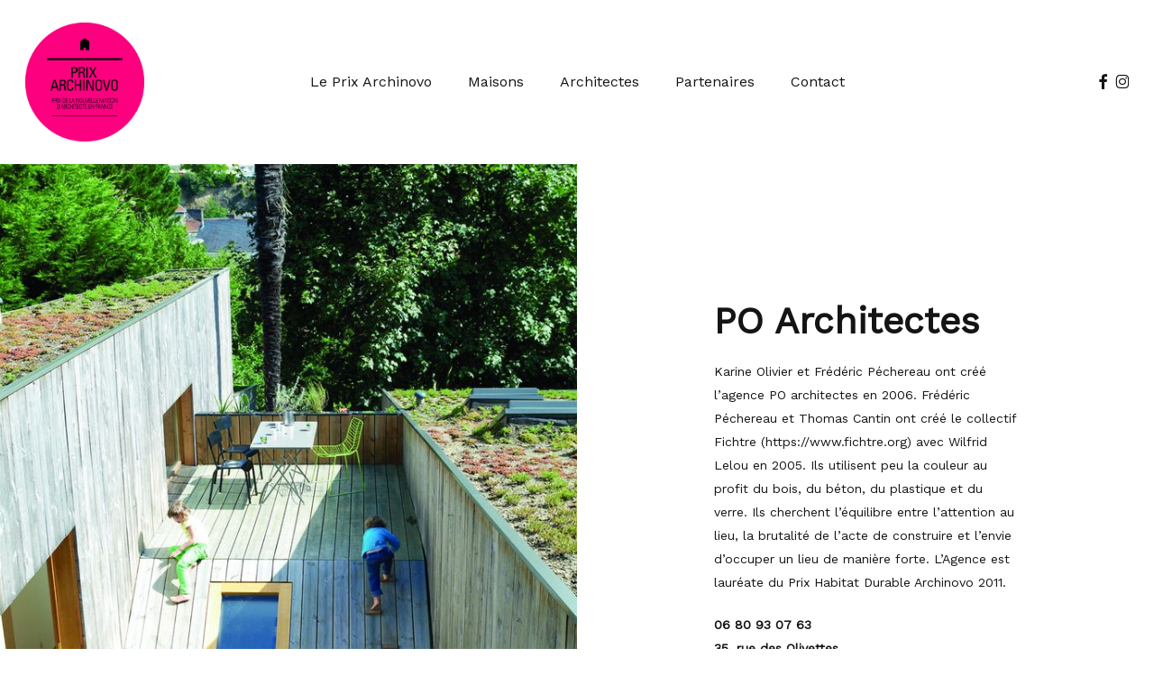

--- FILE ---
content_type: text/html; charset=utf-8
request_url: https://www.google.com/recaptcha/api2/anchor?ar=1&k=6LevFZAUAAAAAD1o1lX3d49CqljoGBOiC3DuHxSc&co=aHR0cHM6Ly93d3cuYXJjaGlub3ZvLmZyOjQ0Mw..&hl=en&v=PoyoqOPhxBO7pBk68S4YbpHZ&size=invisible&anchor-ms=20000&execute-ms=30000&cb=44tou53zg5nd
body_size: 49779
content:
<!DOCTYPE HTML><html dir="ltr" lang="en"><head><meta http-equiv="Content-Type" content="text/html; charset=UTF-8">
<meta http-equiv="X-UA-Compatible" content="IE=edge">
<title>reCAPTCHA</title>
<style type="text/css">
/* cyrillic-ext */
@font-face {
  font-family: 'Roboto';
  font-style: normal;
  font-weight: 400;
  font-stretch: 100%;
  src: url(//fonts.gstatic.com/s/roboto/v48/KFO7CnqEu92Fr1ME7kSn66aGLdTylUAMa3GUBHMdazTgWw.woff2) format('woff2');
  unicode-range: U+0460-052F, U+1C80-1C8A, U+20B4, U+2DE0-2DFF, U+A640-A69F, U+FE2E-FE2F;
}
/* cyrillic */
@font-face {
  font-family: 'Roboto';
  font-style: normal;
  font-weight: 400;
  font-stretch: 100%;
  src: url(//fonts.gstatic.com/s/roboto/v48/KFO7CnqEu92Fr1ME7kSn66aGLdTylUAMa3iUBHMdazTgWw.woff2) format('woff2');
  unicode-range: U+0301, U+0400-045F, U+0490-0491, U+04B0-04B1, U+2116;
}
/* greek-ext */
@font-face {
  font-family: 'Roboto';
  font-style: normal;
  font-weight: 400;
  font-stretch: 100%;
  src: url(//fonts.gstatic.com/s/roboto/v48/KFO7CnqEu92Fr1ME7kSn66aGLdTylUAMa3CUBHMdazTgWw.woff2) format('woff2');
  unicode-range: U+1F00-1FFF;
}
/* greek */
@font-face {
  font-family: 'Roboto';
  font-style: normal;
  font-weight: 400;
  font-stretch: 100%;
  src: url(//fonts.gstatic.com/s/roboto/v48/KFO7CnqEu92Fr1ME7kSn66aGLdTylUAMa3-UBHMdazTgWw.woff2) format('woff2');
  unicode-range: U+0370-0377, U+037A-037F, U+0384-038A, U+038C, U+038E-03A1, U+03A3-03FF;
}
/* math */
@font-face {
  font-family: 'Roboto';
  font-style: normal;
  font-weight: 400;
  font-stretch: 100%;
  src: url(//fonts.gstatic.com/s/roboto/v48/KFO7CnqEu92Fr1ME7kSn66aGLdTylUAMawCUBHMdazTgWw.woff2) format('woff2');
  unicode-range: U+0302-0303, U+0305, U+0307-0308, U+0310, U+0312, U+0315, U+031A, U+0326-0327, U+032C, U+032F-0330, U+0332-0333, U+0338, U+033A, U+0346, U+034D, U+0391-03A1, U+03A3-03A9, U+03B1-03C9, U+03D1, U+03D5-03D6, U+03F0-03F1, U+03F4-03F5, U+2016-2017, U+2034-2038, U+203C, U+2040, U+2043, U+2047, U+2050, U+2057, U+205F, U+2070-2071, U+2074-208E, U+2090-209C, U+20D0-20DC, U+20E1, U+20E5-20EF, U+2100-2112, U+2114-2115, U+2117-2121, U+2123-214F, U+2190, U+2192, U+2194-21AE, U+21B0-21E5, U+21F1-21F2, U+21F4-2211, U+2213-2214, U+2216-22FF, U+2308-230B, U+2310, U+2319, U+231C-2321, U+2336-237A, U+237C, U+2395, U+239B-23B7, U+23D0, U+23DC-23E1, U+2474-2475, U+25AF, U+25B3, U+25B7, U+25BD, U+25C1, U+25CA, U+25CC, U+25FB, U+266D-266F, U+27C0-27FF, U+2900-2AFF, U+2B0E-2B11, U+2B30-2B4C, U+2BFE, U+3030, U+FF5B, U+FF5D, U+1D400-1D7FF, U+1EE00-1EEFF;
}
/* symbols */
@font-face {
  font-family: 'Roboto';
  font-style: normal;
  font-weight: 400;
  font-stretch: 100%;
  src: url(//fonts.gstatic.com/s/roboto/v48/KFO7CnqEu92Fr1ME7kSn66aGLdTylUAMaxKUBHMdazTgWw.woff2) format('woff2');
  unicode-range: U+0001-000C, U+000E-001F, U+007F-009F, U+20DD-20E0, U+20E2-20E4, U+2150-218F, U+2190, U+2192, U+2194-2199, U+21AF, U+21E6-21F0, U+21F3, U+2218-2219, U+2299, U+22C4-22C6, U+2300-243F, U+2440-244A, U+2460-24FF, U+25A0-27BF, U+2800-28FF, U+2921-2922, U+2981, U+29BF, U+29EB, U+2B00-2BFF, U+4DC0-4DFF, U+FFF9-FFFB, U+10140-1018E, U+10190-1019C, U+101A0, U+101D0-101FD, U+102E0-102FB, U+10E60-10E7E, U+1D2C0-1D2D3, U+1D2E0-1D37F, U+1F000-1F0FF, U+1F100-1F1AD, U+1F1E6-1F1FF, U+1F30D-1F30F, U+1F315, U+1F31C, U+1F31E, U+1F320-1F32C, U+1F336, U+1F378, U+1F37D, U+1F382, U+1F393-1F39F, U+1F3A7-1F3A8, U+1F3AC-1F3AF, U+1F3C2, U+1F3C4-1F3C6, U+1F3CA-1F3CE, U+1F3D4-1F3E0, U+1F3ED, U+1F3F1-1F3F3, U+1F3F5-1F3F7, U+1F408, U+1F415, U+1F41F, U+1F426, U+1F43F, U+1F441-1F442, U+1F444, U+1F446-1F449, U+1F44C-1F44E, U+1F453, U+1F46A, U+1F47D, U+1F4A3, U+1F4B0, U+1F4B3, U+1F4B9, U+1F4BB, U+1F4BF, U+1F4C8-1F4CB, U+1F4D6, U+1F4DA, U+1F4DF, U+1F4E3-1F4E6, U+1F4EA-1F4ED, U+1F4F7, U+1F4F9-1F4FB, U+1F4FD-1F4FE, U+1F503, U+1F507-1F50B, U+1F50D, U+1F512-1F513, U+1F53E-1F54A, U+1F54F-1F5FA, U+1F610, U+1F650-1F67F, U+1F687, U+1F68D, U+1F691, U+1F694, U+1F698, U+1F6AD, U+1F6B2, U+1F6B9-1F6BA, U+1F6BC, U+1F6C6-1F6CF, U+1F6D3-1F6D7, U+1F6E0-1F6EA, U+1F6F0-1F6F3, U+1F6F7-1F6FC, U+1F700-1F7FF, U+1F800-1F80B, U+1F810-1F847, U+1F850-1F859, U+1F860-1F887, U+1F890-1F8AD, U+1F8B0-1F8BB, U+1F8C0-1F8C1, U+1F900-1F90B, U+1F93B, U+1F946, U+1F984, U+1F996, U+1F9E9, U+1FA00-1FA6F, U+1FA70-1FA7C, U+1FA80-1FA89, U+1FA8F-1FAC6, U+1FACE-1FADC, U+1FADF-1FAE9, U+1FAF0-1FAF8, U+1FB00-1FBFF;
}
/* vietnamese */
@font-face {
  font-family: 'Roboto';
  font-style: normal;
  font-weight: 400;
  font-stretch: 100%;
  src: url(//fonts.gstatic.com/s/roboto/v48/KFO7CnqEu92Fr1ME7kSn66aGLdTylUAMa3OUBHMdazTgWw.woff2) format('woff2');
  unicode-range: U+0102-0103, U+0110-0111, U+0128-0129, U+0168-0169, U+01A0-01A1, U+01AF-01B0, U+0300-0301, U+0303-0304, U+0308-0309, U+0323, U+0329, U+1EA0-1EF9, U+20AB;
}
/* latin-ext */
@font-face {
  font-family: 'Roboto';
  font-style: normal;
  font-weight: 400;
  font-stretch: 100%;
  src: url(//fonts.gstatic.com/s/roboto/v48/KFO7CnqEu92Fr1ME7kSn66aGLdTylUAMa3KUBHMdazTgWw.woff2) format('woff2');
  unicode-range: U+0100-02BA, U+02BD-02C5, U+02C7-02CC, U+02CE-02D7, U+02DD-02FF, U+0304, U+0308, U+0329, U+1D00-1DBF, U+1E00-1E9F, U+1EF2-1EFF, U+2020, U+20A0-20AB, U+20AD-20C0, U+2113, U+2C60-2C7F, U+A720-A7FF;
}
/* latin */
@font-face {
  font-family: 'Roboto';
  font-style: normal;
  font-weight: 400;
  font-stretch: 100%;
  src: url(//fonts.gstatic.com/s/roboto/v48/KFO7CnqEu92Fr1ME7kSn66aGLdTylUAMa3yUBHMdazQ.woff2) format('woff2');
  unicode-range: U+0000-00FF, U+0131, U+0152-0153, U+02BB-02BC, U+02C6, U+02DA, U+02DC, U+0304, U+0308, U+0329, U+2000-206F, U+20AC, U+2122, U+2191, U+2193, U+2212, U+2215, U+FEFF, U+FFFD;
}
/* cyrillic-ext */
@font-face {
  font-family: 'Roboto';
  font-style: normal;
  font-weight: 500;
  font-stretch: 100%;
  src: url(//fonts.gstatic.com/s/roboto/v48/KFO7CnqEu92Fr1ME7kSn66aGLdTylUAMa3GUBHMdazTgWw.woff2) format('woff2');
  unicode-range: U+0460-052F, U+1C80-1C8A, U+20B4, U+2DE0-2DFF, U+A640-A69F, U+FE2E-FE2F;
}
/* cyrillic */
@font-face {
  font-family: 'Roboto';
  font-style: normal;
  font-weight: 500;
  font-stretch: 100%;
  src: url(//fonts.gstatic.com/s/roboto/v48/KFO7CnqEu92Fr1ME7kSn66aGLdTylUAMa3iUBHMdazTgWw.woff2) format('woff2');
  unicode-range: U+0301, U+0400-045F, U+0490-0491, U+04B0-04B1, U+2116;
}
/* greek-ext */
@font-face {
  font-family: 'Roboto';
  font-style: normal;
  font-weight: 500;
  font-stretch: 100%;
  src: url(//fonts.gstatic.com/s/roboto/v48/KFO7CnqEu92Fr1ME7kSn66aGLdTylUAMa3CUBHMdazTgWw.woff2) format('woff2');
  unicode-range: U+1F00-1FFF;
}
/* greek */
@font-face {
  font-family: 'Roboto';
  font-style: normal;
  font-weight: 500;
  font-stretch: 100%;
  src: url(//fonts.gstatic.com/s/roboto/v48/KFO7CnqEu92Fr1ME7kSn66aGLdTylUAMa3-UBHMdazTgWw.woff2) format('woff2');
  unicode-range: U+0370-0377, U+037A-037F, U+0384-038A, U+038C, U+038E-03A1, U+03A3-03FF;
}
/* math */
@font-face {
  font-family: 'Roboto';
  font-style: normal;
  font-weight: 500;
  font-stretch: 100%;
  src: url(//fonts.gstatic.com/s/roboto/v48/KFO7CnqEu92Fr1ME7kSn66aGLdTylUAMawCUBHMdazTgWw.woff2) format('woff2');
  unicode-range: U+0302-0303, U+0305, U+0307-0308, U+0310, U+0312, U+0315, U+031A, U+0326-0327, U+032C, U+032F-0330, U+0332-0333, U+0338, U+033A, U+0346, U+034D, U+0391-03A1, U+03A3-03A9, U+03B1-03C9, U+03D1, U+03D5-03D6, U+03F0-03F1, U+03F4-03F5, U+2016-2017, U+2034-2038, U+203C, U+2040, U+2043, U+2047, U+2050, U+2057, U+205F, U+2070-2071, U+2074-208E, U+2090-209C, U+20D0-20DC, U+20E1, U+20E5-20EF, U+2100-2112, U+2114-2115, U+2117-2121, U+2123-214F, U+2190, U+2192, U+2194-21AE, U+21B0-21E5, U+21F1-21F2, U+21F4-2211, U+2213-2214, U+2216-22FF, U+2308-230B, U+2310, U+2319, U+231C-2321, U+2336-237A, U+237C, U+2395, U+239B-23B7, U+23D0, U+23DC-23E1, U+2474-2475, U+25AF, U+25B3, U+25B7, U+25BD, U+25C1, U+25CA, U+25CC, U+25FB, U+266D-266F, U+27C0-27FF, U+2900-2AFF, U+2B0E-2B11, U+2B30-2B4C, U+2BFE, U+3030, U+FF5B, U+FF5D, U+1D400-1D7FF, U+1EE00-1EEFF;
}
/* symbols */
@font-face {
  font-family: 'Roboto';
  font-style: normal;
  font-weight: 500;
  font-stretch: 100%;
  src: url(//fonts.gstatic.com/s/roboto/v48/KFO7CnqEu92Fr1ME7kSn66aGLdTylUAMaxKUBHMdazTgWw.woff2) format('woff2');
  unicode-range: U+0001-000C, U+000E-001F, U+007F-009F, U+20DD-20E0, U+20E2-20E4, U+2150-218F, U+2190, U+2192, U+2194-2199, U+21AF, U+21E6-21F0, U+21F3, U+2218-2219, U+2299, U+22C4-22C6, U+2300-243F, U+2440-244A, U+2460-24FF, U+25A0-27BF, U+2800-28FF, U+2921-2922, U+2981, U+29BF, U+29EB, U+2B00-2BFF, U+4DC0-4DFF, U+FFF9-FFFB, U+10140-1018E, U+10190-1019C, U+101A0, U+101D0-101FD, U+102E0-102FB, U+10E60-10E7E, U+1D2C0-1D2D3, U+1D2E0-1D37F, U+1F000-1F0FF, U+1F100-1F1AD, U+1F1E6-1F1FF, U+1F30D-1F30F, U+1F315, U+1F31C, U+1F31E, U+1F320-1F32C, U+1F336, U+1F378, U+1F37D, U+1F382, U+1F393-1F39F, U+1F3A7-1F3A8, U+1F3AC-1F3AF, U+1F3C2, U+1F3C4-1F3C6, U+1F3CA-1F3CE, U+1F3D4-1F3E0, U+1F3ED, U+1F3F1-1F3F3, U+1F3F5-1F3F7, U+1F408, U+1F415, U+1F41F, U+1F426, U+1F43F, U+1F441-1F442, U+1F444, U+1F446-1F449, U+1F44C-1F44E, U+1F453, U+1F46A, U+1F47D, U+1F4A3, U+1F4B0, U+1F4B3, U+1F4B9, U+1F4BB, U+1F4BF, U+1F4C8-1F4CB, U+1F4D6, U+1F4DA, U+1F4DF, U+1F4E3-1F4E6, U+1F4EA-1F4ED, U+1F4F7, U+1F4F9-1F4FB, U+1F4FD-1F4FE, U+1F503, U+1F507-1F50B, U+1F50D, U+1F512-1F513, U+1F53E-1F54A, U+1F54F-1F5FA, U+1F610, U+1F650-1F67F, U+1F687, U+1F68D, U+1F691, U+1F694, U+1F698, U+1F6AD, U+1F6B2, U+1F6B9-1F6BA, U+1F6BC, U+1F6C6-1F6CF, U+1F6D3-1F6D7, U+1F6E0-1F6EA, U+1F6F0-1F6F3, U+1F6F7-1F6FC, U+1F700-1F7FF, U+1F800-1F80B, U+1F810-1F847, U+1F850-1F859, U+1F860-1F887, U+1F890-1F8AD, U+1F8B0-1F8BB, U+1F8C0-1F8C1, U+1F900-1F90B, U+1F93B, U+1F946, U+1F984, U+1F996, U+1F9E9, U+1FA00-1FA6F, U+1FA70-1FA7C, U+1FA80-1FA89, U+1FA8F-1FAC6, U+1FACE-1FADC, U+1FADF-1FAE9, U+1FAF0-1FAF8, U+1FB00-1FBFF;
}
/* vietnamese */
@font-face {
  font-family: 'Roboto';
  font-style: normal;
  font-weight: 500;
  font-stretch: 100%;
  src: url(//fonts.gstatic.com/s/roboto/v48/KFO7CnqEu92Fr1ME7kSn66aGLdTylUAMa3OUBHMdazTgWw.woff2) format('woff2');
  unicode-range: U+0102-0103, U+0110-0111, U+0128-0129, U+0168-0169, U+01A0-01A1, U+01AF-01B0, U+0300-0301, U+0303-0304, U+0308-0309, U+0323, U+0329, U+1EA0-1EF9, U+20AB;
}
/* latin-ext */
@font-face {
  font-family: 'Roboto';
  font-style: normal;
  font-weight: 500;
  font-stretch: 100%;
  src: url(//fonts.gstatic.com/s/roboto/v48/KFO7CnqEu92Fr1ME7kSn66aGLdTylUAMa3KUBHMdazTgWw.woff2) format('woff2');
  unicode-range: U+0100-02BA, U+02BD-02C5, U+02C7-02CC, U+02CE-02D7, U+02DD-02FF, U+0304, U+0308, U+0329, U+1D00-1DBF, U+1E00-1E9F, U+1EF2-1EFF, U+2020, U+20A0-20AB, U+20AD-20C0, U+2113, U+2C60-2C7F, U+A720-A7FF;
}
/* latin */
@font-face {
  font-family: 'Roboto';
  font-style: normal;
  font-weight: 500;
  font-stretch: 100%;
  src: url(//fonts.gstatic.com/s/roboto/v48/KFO7CnqEu92Fr1ME7kSn66aGLdTylUAMa3yUBHMdazQ.woff2) format('woff2');
  unicode-range: U+0000-00FF, U+0131, U+0152-0153, U+02BB-02BC, U+02C6, U+02DA, U+02DC, U+0304, U+0308, U+0329, U+2000-206F, U+20AC, U+2122, U+2191, U+2193, U+2212, U+2215, U+FEFF, U+FFFD;
}
/* cyrillic-ext */
@font-face {
  font-family: 'Roboto';
  font-style: normal;
  font-weight: 900;
  font-stretch: 100%;
  src: url(//fonts.gstatic.com/s/roboto/v48/KFO7CnqEu92Fr1ME7kSn66aGLdTylUAMa3GUBHMdazTgWw.woff2) format('woff2');
  unicode-range: U+0460-052F, U+1C80-1C8A, U+20B4, U+2DE0-2DFF, U+A640-A69F, U+FE2E-FE2F;
}
/* cyrillic */
@font-face {
  font-family: 'Roboto';
  font-style: normal;
  font-weight: 900;
  font-stretch: 100%;
  src: url(//fonts.gstatic.com/s/roboto/v48/KFO7CnqEu92Fr1ME7kSn66aGLdTylUAMa3iUBHMdazTgWw.woff2) format('woff2');
  unicode-range: U+0301, U+0400-045F, U+0490-0491, U+04B0-04B1, U+2116;
}
/* greek-ext */
@font-face {
  font-family: 'Roboto';
  font-style: normal;
  font-weight: 900;
  font-stretch: 100%;
  src: url(//fonts.gstatic.com/s/roboto/v48/KFO7CnqEu92Fr1ME7kSn66aGLdTylUAMa3CUBHMdazTgWw.woff2) format('woff2');
  unicode-range: U+1F00-1FFF;
}
/* greek */
@font-face {
  font-family: 'Roboto';
  font-style: normal;
  font-weight: 900;
  font-stretch: 100%;
  src: url(//fonts.gstatic.com/s/roboto/v48/KFO7CnqEu92Fr1ME7kSn66aGLdTylUAMa3-UBHMdazTgWw.woff2) format('woff2');
  unicode-range: U+0370-0377, U+037A-037F, U+0384-038A, U+038C, U+038E-03A1, U+03A3-03FF;
}
/* math */
@font-face {
  font-family: 'Roboto';
  font-style: normal;
  font-weight: 900;
  font-stretch: 100%;
  src: url(//fonts.gstatic.com/s/roboto/v48/KFO7CnqEu92Fr1ME7kSn66aGLdTylUAMawCUBHMdazTgWw.woff2) format('woff2');
  unicode-range: U+0302-0303, U+0305, U+0307-0308, U+0310, U+0312, U+0315, U+031A, U+0326-0327, U+032C, U+032F-0330, U+0332-0333, U+0338, U+033A, U+0346, U+034D, U+0391-03A1, U+03A3-03A9, U+03B1-03C9, U+03D1, U+03D5-03D6, U+03F0-03F1, U+03F4-03F5, U+2016-2017, U+2034-2038, U+203C, U+2040, U+2043, U+2047, U+2050, U+2057, U+205F, U+2070-2071, U+2074-208E, U+2090-209C, U+20D0-20DC, U+20E1, U+20E5-20EF, U+2100-2112, U+2114-2115, U+2117-2121, U+2123-214F, U+2190, U+2192, U+2194-21AE, U+21B0-21E5, U+21F1-21F2, U+21F4-2211, U+2213-2214, U+2216-22FF, U+2308-230B, U+2310, U+2319, U+231C-2321, U+2336-237A, U+237C, U+2395, U+239B-23B7, U+23D0, U+23DC-23E1, U+2474-2475, U+25AF, U+25B3, U+25B7, U+25BD, U+25C1, U+25CA, U+25CC, U+25FB, U+266D-266F, U+27C0-27FF, U+2900-2AFF, U+2B0E-2B11, U+2B30-2B4C, U+2BFE, U+3030, U+FF5B, U+FF5D, U+1D400-1D7FF, U+1EE00-1EEFF;
}
/* symbols */
@font-face {
  font-family: 'Roboto';
  font-style: normal;
  font-weight: 900;
  font-stretch: 100%;
  src: url(//fonts.gstatic.com/s/roboto/v48/KFO7CnqEu92Fr1ME7kSn66aGLdTylUAMaxKUBHMdazTgWw.woff2) format('woff2');
  unicode-range: U+0001-000C, U+000E-001F, U+007F-009F, U+20DD-20E0, U+20E2-20E4, U+2150-218F, U+2190, U+2192, U+2194-2199, U+21AF, U+21E6-21F0, U+21F3, U+2218-2219, U+2299, U+22C4-22C6, U+2300-243F, U+2440-244A, U+2460-24FF, U+25A0-27BF, U+2800-28FF, U+2921-2922, U+2981, U+29BF, U+29EB, U+2B00-2BFF, U+4DC0-4DFF, U+FFF9-FFFB, U+10140-1018E, U+10190-1019C, U+101A0, U+101D0-101FD, U+102E0-102FB, U+10E60-10E7E, U+1D2C0-1D2D3, U+1D2E0-1D37F, U+1F000-1F0FF, U+1F100-1F1AD, U+1F1E6-1F1FF, U+1F30D-1F30F, U+1F315, U+1F31C, U+1F31E, U+1F320-1F32C, U+1F336, U+1F378, U+1F37D, U+1F382, U+1F393-1F39F, U+1F3A7-1F3A8, U+1F3AC-1F3AF, U+1F3C2, U+1F3C4-1F3C6, U+1F3CA-1F3CE, U+1F3D4-1F3E0, U+1F3ED, U+1F3F1-1F3F3, U+1F3F5-1F3F7, U+1F408, U+1F415, U+1F41F, U+1F426, U+1F43F, U+1F441-1F442, U+1F444, U+1F446-1F449, U+1F44C-1F44E, U+1F453, U+1F46A, U+1F47D, U+1F4A3, U+1F4B0, U+1F4B3, U+1F4B9, U+1F4BB, U+1F4BF, U+1F4C8-1F4CB, U+1F4D6, U+1F4DA, U+1F4DF, U+1F4E3-1F4E6, U+1F4EA-1F4ED, U+1F4F7, U+1F4F9-1F4FB, U+1F4FD-1F4FE, U+1F503, U+1F507-1F50B, U+1F50D, U+1F512-1F513, U+1F53E-1F54A, U+1F54F-1F5FA, U+1F610, U+1F650-1F67F, U+1F687, U+1F68D, U+1F691, U+1F694, U+1F698, U+1F6AD, U+1F6B2, U+1F6B9-1F6BA, U+1F6BC, U+1F6C6-1F6CF, U+1F6D3-1F6D7, U+1F6E0-1F6EA, U+1F6F0-1F6F3, U+1F6F7-1F6FC, U+1F700-1F7FF, U+1F800-1F80B, U+1F810-1F847, U+1F850-1F859, U+1F860-1F887, U+1F890-1F8AD, U+1F8B0-1F8BB, U+1F8C0-1F8C1, U+1F900-1F90B, U+1F93B, U+1F946, U+1F984, U+1F996, U+1F9E9, U+1FA00-1FA6F, U+1FA70-1FA7C, U+1FA80-1FA89, U+1FA8F-1FAC6, U+1FACE-1FADC, U+1FADF-1FAE9, U+1FAF0-1FAF8, U+1FB00-1FBFF;
}
/* vietnamese */
@font-face {
  font-family: 'Roboto';
  font-style: normal;
  font-weight: 900;
  font-stretch: 100%;
  src: url(//fonts.gstatic.com/s/roboto/v48/KFO7CnqEu92Fr1ME7kSn66aGLdTylUAMa3OUBHMdazTgWw.woff2) format('woff2');
  unicode-range: U+0102-0103, U+0110-0111, U+0128-0129, U+0168-0169, U+01A0-01A1, U+01AF-01B0, U+0300-0301, U+0303-0304, U+0308-0309, U+0323, U+0329, U+1EA0-1EF9, U+20AB;
}
/* latin-ext */
@font-face {
  font-family: 'Roboto';
  font-style: normal;
  font-weight: 900;
  font-stretch: 100%;
  src: url(//fonts.gstatic.com/s/roboto/v48/KFO7CnqEu92Fr1ME7kSn66aGLdTylUAMa3KUBHMdazTgWw.woff2) format('woff2');
  unicode-range: U+0100-02BA, U+02BD-02C5, U+02C7-02CC, U+02CE-02D7, U+02DD-02FF, U+0304, U+0308, U+0329, U+1D00-1DBF, U+1E00-1E9F, U+1EF2-1EFF, U+2020, U+20A0-20AB, U+20AD-20C0, U+2113, U+2C60-2C7F, U+A720-A7FF;
}
/* latin */
@font-face {
  font-family: 'Roboto';
  font-style: normal;
  font-weight: 900;
  font-stretch: 100%;
  src: url(//fonts.gstatic.com/s/roboto/v48/KFO7CnqEu92Fr1ME7kSn66aGLdTylUAMa3yUBHMdazQ.woff2) format('woff2');
  unicode-range: U+0000-00FF, U+0131, U+0152-0153, U+02BB-02BC, U+02C6, U+02DA, U+02DC, U+0304, U+0308, U+0329, U+2000-206F, U+20AC, U+2122, U+2191, U+2193, U+2212, U+2215, U+FEFF, U+FFFD;
}

</style>
<link rel="stylesheet" type="text/css" href="https://www.gstatic.com/recaptcha/releases/PoyoqOPhxBO7pBk68S4YbpHZ/styles__ltr.css">
<script nonce="imf06XG10dRB_1BYI6OslA" type="text/javascript">window['__recaptcha_api'] = 'https://www.google.com/recaptcha/api2/';</script>
<script type="text/javascript" src="https://www.gstatic.com/recaptcha/releases/PoyoqOPhxBO7pBk68S4YbpHZ/recaptcha__en.js" nonce="imf06XG10dRB_1BYI6OslA">
      
    </script></head>
<body><div id="rc-anchor-alert" class="rc-anchor-alert"></div>
<input type="hidden" id="recaptcha-token" value="[base64]">
<script type="text/javascript" nonce="imf06XG10dRB_1BYI6OslA">
      recaptcha.anchor.Main.init("[\x22ainput\x22,[\x22bgdata\x22,\x22\x22,\[base64]/[base64]/[base64]/[base64]/[base64]/[base64]/KGcoTywyNTMsTy5PKSxVRyhPLEMpKTpnKE8sMjUzLEMpLE8pKSxsKSksTykpfSxieT1mdW5jdGlvbihDLE8sdSxsKXtmb3IobD0odT1SKEMpLDApO08+MDtPLS0pbD1sPDw4fFooQyk7ZyhDLHUsbCl9LFVHPWZ1bmN0aW9uKEMsTyl7Qy5pLmxlbmd0aD4xMDQ/[base64]/[base64]/[base64]/[base64]/[base64]/[base64]/[base64]\\u003d\x22,\[base64]\\u003d\x22,\[base64]/[base64]/DrBbCgsOHw741w4Fjw6lPYnpwMsKlLjrCksK5Z8OLJ11dZQ/DjnV/wq3DkVN5FsKVw5BDwpRTw40/wrdad35YHcO1bsOdw5hwwod9w6rDpcKNEMKNwodgEAgAasK7wr1zOwwmZBY5wozDicOgO8KsNcOkKizChwfCq8OeDcKxN11xw4jDnMOuS8OBwqAtPcKjCXDCuMO7w7fClWnCgDZFw6/CtcOQw68qWWl2PcK0CQnCnD/CoEURwq/DncO3w5jDtgbDpyBVNgVHYMKlwqstO8Orw71RwqR5KcKPwrHDmMOvw5o5w6XCgQprCAvCpcOCw5JBXcKQw5DDhMKDw5XCsgo/[base64]/CtcKIw7zCsMK+wpVFDy3CncKiw4HDpUlrDsKSw43ChRRAwrNSLUwiwqU0OGbDt0ctw7oHBkxzwrnCm0Q9wpRVDcK/eTDDvXPCpcOpw6HDmMK/dcKtwpscwoXCo8Kbwop4NcO8wobCrMKJFcKSUQPDnsO4AR/Dl3FLL8KDwpXCscOcR8K+UcKCwp7CukHDvxrDjhrCuQ7Cl8OjLDoBw6Fyw6HDnMK8O3/DmX/CjSslw43CqsKeEsKzwoMUw5ttwpLClcOhfcOwBkjCksKEw57DuyvCuWLDjsK8w41gJMOoVV0/WsKqO8KLJMKrPXQwAsK4wrgADHbCgMKtXcOqw7Ivwq8cTXVjw492wq7Di8KwecKhwoAYw5PDvcK5woHDrkY6VsKRwoPDoV/DosOHw4cfwopzworCncOfw7LCjThUw5R/wpVpw4TCvBLDoGxaSF5xCcKHwq42GMOLw5rDqU7DkMOsw7NPT8OIdUvCksKAOBAKUw8Iwq1SwopASWnDi8OEfGHDkMKGAnYowqNdEcOCwr7CiX/CiWnCvAPDlsKywpvCicO0SMKxYFrCr1BKw68UQcOVw5gbwrcgCcOEKDLDkMKoSMKbw6PDlMKLdXoyWMKVwpHDhkBcwq/DkUTCr8OKEMOkESXCnRPDkTPCrsK6eS3Djj5xwrdLN3JidMOxw41cL8Kcw6XClmfCg1jDssKrw5XCqBY3w63DigxVHMOzwpTDjBfCrS1Bw77CkEZywp/ChMKcU8OnRMKQw6zCnnVocQTDiFxlwpRpIh3CtDgowoHCsMK+bDg7wqtEwrRfw7U3w5otBcOodsOgwoFUw7oEamnDnkx+JcOdwrnCmwh+wrMewoXDtsOdLcKrIcOEX0QAwqkiwoDCr8OHVsKiDnNdHcOIORXDhmDDjmTDjsKLP8Osw7UZCMOgw4/Cg202wo7ChcOJQsKLwpbCniXDrFZYwqA+w61gwotTwoEow4luZMKfYMK4w5bDv8OMIcKzYhfDvCsmdMOhwoHDlsO4w4J/bcOcMMOzwqnDucObfmhewqnCkFfDhsO6G8OrworClCnCsS1+bMOiHRJ8PcOcwqNWw7oUw5LDqcOMKTRbw4fCmg/DiMOlaCR4w7fDrWDCt8Oww6HCqFjCokVgBBDCmTNtM8OswoTDkhbCtMOiIH/DqQZvOhd7cMO/XmXCm8O1wotNwo0ow75KC8KlwqHCtMK0wqXDrh3Cp0Y9EcOgOsOJTWDCisOVbR8pasKsa2NLOBHDhsOPwoLDtHbDiMKNw4kJw5hFwqUjwotleFfCn8OUOMK2EsOcJsKSQ8KBwpMEw5AYXw4bC2Iow4PDgW/DlWUZwo3CrcOzcAE/PhTDm8KdBQVYIcOgNjvCg8OeKSoQw6VxwpnCtMKZVXXCjmrDhMKlwqnCgcKoHBbCgE3Djm/ChMOiN13DlTgEIw/DqCkYw5bDqsOJYQ7DgxY+w5zCgsKawrbDkMOmTF1mQCUuWsKpwp11EcOkP09bw4QJw6/CpxDDssO5w5kKYWJvwr1Rw6Ftw5TDoxfCmsORw6ATwpchw5LDhkRmFlLDnR7Cv2JTKSs1dcKQwoxCYsOwwoDCs8KdGMOcwqXCo8OJOzx9JwPDjsOYw4QVSjjDsWkjChoqIMKMAhrChcKEw6Q+aR19QSTDjMKJDMKONMKdwr7DuMOaOGbDsELDuB0Ww4PDhMO4fU/CggQtT1/[base64]/wo/DpEPCr8K9w5vDskvDox45w6QawpYHKMKHwqDDtU4qwrLDpmzCt8K6CMODwql9FsKMfBBPMsKjw6p8wr3DpxHDuMOBwoDCksKFw7pAwpjCtGfCrcOmO8O1wpfChsKJwqrDt3bCrVN6U0TCuTAxw4kWw7nCvTzDkcKnw5/DmzgGPcObw5XDiMKiOMOSwo8iw73DiMOjw7HCm8OawojDusKfB0Y8QzRcwqxJc8K5JcKybVcBBRsPw6zDl8Ojw6RlworDm2wowpMDw77CtQfCi1JkwrHDqSbCuMKOYil3cxLCk8KZUsOfw7ceVMO+w7PCjz/CrMOyGsOMECLDlSwEwpfDpnjCuBAVRcKswoLDmC/DpMOSJMKLd3AresOow70MIS3CgRfCqHVtZ8OLE8OqwpzDkSPDucOZZz3DpTPCu0I4YMOfwofCkA7CthbClXbDtE/DlmbCiBp1XCDCgcKgG8Kpwo3ChcODcC4GwrHDtcO/wqwtdk0VFMKuwrp+M8Ozw71Ew4jCgMKfMHkDwrTCmCZaw6bDnwNuwowRwqhGbWzDtsO5w7vCqcKNDSzCoAbDocKQOsKswodEXCvDoXPDpFQvFcOmwq1WRMKNKyTCtXDDmwdHw5h2DyrCl8OywqIUw7jDkE/DuzpUK1khL8KyU3ccw6BbHcOgw6Vawppvbh0Lw7guwp7CmsOkO8KFwrfCoG/DgBgqemXCsMKeEBgaw7fCuwHDkcK8wrAPFhTDmsKsb3jCj8ODRVExd8OqLMOsw4kVXhbDk8Khw7jDgXbDtsOzb8KIcsO/U8O9egwVCcKPwonDulUtwoUrOVPDrzrCqSvCuMOYJCY3wprDg8OiwqDCgMOnw6Yhwq4Xwpoxw75Nw70ewqHDrsOWw7Rgwqk8dknCmsO1w6M+wqwaw55WO8KzHsK/w77DicOEw6EkcWTDtMO2woLCglfDqMKvw5jCpsOxwp4sXcOGccKATsOXAcKmw7dsM8KNXzQDw6nDlDFuw7RMw4LCjhrDusOFRcKKKTrDrMKkw6zDiw9QwpM5Mhgiw4wZfMKxMsOcw5pnIAZcwrVFNwbCuE1iacKHUQ04LsK/[base64]/JsO7PcOzw53CnMOmclfCkMKHw47DojsMwoZGw6DCmcK+H8OqKMOiLS5Owq9vScOFQGpdwpjCrB7DqHZswrdYHhXDuMK7PU9PAzHDncOlw50HPcKUwpXCpMOJw5/DkTMYWX/CuMKmwrzDg3wlwo7DmMOFwrEFwofDqMKTwpbCqcKwSwN0wpLDg0TCvHYwwr3Dg8K3woszMMK/w6dcP8Kqw7QFLMKrwojCrcKhcsOqRsK1w5XCjBnDg8KBwqx0fsO3HMOsZMO8w5bDvsOLF8OmMADDijsxw7VAw7/DpMOzNMOmA8ODYsOXEEIjWhDChBPChsKfWC9Bw7Ynw5rDiEpdAwzCsz5XeMOeD8Oow5fDucO/[base64]/BcOpw7UpOMKTw659TsKFwr9pacOSwoIPCcKOUMOFCMKBOsOLM8OKEynCpMKew4pnwpPDuDXCqUnCuMKiw5IRawZyHnPCgMKXwrPDnj/[base64]/[base64]/CpVs5wq0VwoPCicOpwoDDkWXDncKiNMKdwqXCvQp9JVEWCw/ChcKBwoJvw4x0wr81dsKtHcKxwoTDgDXClAotw7JKUU/DkcKLwo1sbV5qDcKmw4hKW8KEE217w6VBwoU7Fn7CocOLwp3DqsOiPw4AwqLDucKDwpHCvDXDrW3DrV/Cg8OWwop4w7kmw7PDmRbCgBQtw68sTgTDk8KpeTzDh8KoPjPCq8ONFMK0CQ7DlsKAwrvCn0sXJ8OiwozCi181wp11wp3DiksVw4UrRAV2c8KjwrEGw4N+w5UMEAl/w4xtwqlSUTtvacOkwrfChztcwppbdRxPdE/DpcOww4hcPMKAMcOXCcKCPMKSwo3DlGlpw7rDgsKdPMKwwrJGKMOkDEZsHRAVwqxcw6FCHMO7dGvDpRlWLMOhwqrDv8K1w44ZPS/Dn8OobUxCKMK8wonDqsKpw4bDhsOdwqzDucKbw5HDhVJKZ8KWw4otZzlWwr/Dki7CvsOAw7XDoMK4F8OGw7nDr8K7wp3Csl1iwp8DLMKMwpNkw7Fww7LDucOuEmPCpHzCpgdowrAiF8OqwrXDrMK5fMO/wozCm8KQw6lsJirDiMKnw4zCncO7WnbDl3dYwo7DkQ0jw6TCiWnCmAdXY1FmX8OSY3hkXhLDrGHCs8OjwqnCiMOaVG7Cm1DDoxEXeRHCp8Oaw5lEw6F0wpBowopfMwDCsE7CjcOWBsKNesKWUQN6woDCpF1Uw4jCqmzDvcObS8OfPgHCrMO/w63DlsKyw7pSw7/CqsKQw6LChVxrwqdFCnTDjcK0w7PCssKbczQHPXw5wrQlQsOTwo1HfsOlwrXDsMKiwoXDiMK0wodGw7DDvsOOw51vwrF9wrPCjRcpYcKgeERpwqjDv8OTwpV1w5kfw5jDnj4CbcO4GMOAHVEgK1toIzcRdxLDqzfCogTCrcKgwqQ0wrnDtMKmREo/fD0ZwrleI8OFwovDpcO+wqRVI8KNwrIMaMORwqAuTMO7IEDCg8KsfxTDrsOvcG8UC8Ojw5R3aUNHM2DDlcOEXEsGDhbCkVMcw4LCqxd3w6nCmBDDoxBdwoHCosOTZF/Cu8Oca8OAw4Apf8O9w6ZbwpVawpHCjcKEw5cwRlfDr8KfBSgTw5LDrVQ1M8OUAVnDt08zPhLDgcKCZ3jCisOYw6Zzwq7CpMKkBMOCZQXDtMKROFZjKwAEQ8OFYSBNw58jJ8OwwqDCmnRxIXDCqCrCoBQTRsKqwr5ySksZSgDChsKowqMQO8OxJMK+WUdow6ZIw67Ckm/DscOHw5vDgcKewobDnC41w6nCsW87w57Cs8OycsOXwozCtcOAI3/Dg8KJZsKPBsK7wolxOcOkREDDj8K+LxrDo8OBwrbDvsO6NMKhwpLDq0bCmMKBeMKGwrgxIQvDn8OQGsOIwoRUw5Rvw4QNMsKIDGQpwpZnw45YEMKhw6DClWYZZcOVaC9bwrvDmcOZwr8xw60kw5ofwpvDh8KPb8O2NcOtwo4uw7rDkXzCg8KFTXlySsOpKMK/VAwOVmbDnMObXcK6w4QCOcKawr1WwpVPw79sa8KUwpTCm8O5wrUuYsKLYsORZBXDhcKTwp7DnMKCwo/Cg3NDHcOnwrzCuGs8w43DpMOvAsOgw6bCqcOQS3JRw5zCpBU0wovCjMKaUXEbccO8Vz7DvcOVwpDDoRtAKsKVUiXDvcKXLgwqXMKlQm1ewrHCgj5Sw4lID3PDjMOrw7bDvcObw63Ds8OIWsOsw6LCtMK/Z8OXw7XDjcKBwqDDr0I0NsOFwo7Co8Oyw4ciFz0Hb8Oyw5jDlBR6w5t/w6bDkxVVwrnDgUzDhcKjw7XDt8O+wp7Cr8KvVsOhBcKVcsOsw7YKwpdEwr1sw7LDjMObw78vdcKbfmfCpXrCrSbDnMKlwrXCn0TCr8KpWRV+XxzCuRnDoMOZKcKeS1nClcK/KXIGGMOyK1/DrsKVdMOGw6dnS3oRw53DgcKwwpvDkiIvwprDhMK+GcKRJ8OsdCnDmE40bH/DnTbCtlrCgXAkwopwF8O1w7NiUMO2VcK+IcOEwppRezXDm8Oew7ISHMOswphewrHCuRY3w7vDiTdhXX0EPDzClsOkwrdfwqDCtcOKwrhSwprDnGBzwoQWdsKZcsO4UsKMwpbCt8KdMxrCh20ZwoAtwoouwocAw6t2GcOnw43CqBQiScOtLSbDncKSLnHDlURgZWDDqC/DkR3Ds8K2wrpOwpJcGw/[base64]/DkMK8ZUPDgk/DshzDmTpscsO0FcK5ZsOxw5B5w50XwqHDp8K7woPCpyrCpcOEwpQ2w5XDjnjDmXIWaCY6N2fClMOHwrxfIsK7woEKw7MrwqBYaMKlw5zDgcOxYmNkOsONwppAw5nCkiZZAMOsRWTClMOEN8Kzd8Olw5dIw4hLXMOZH8KyE8OXw4fDm8Kuw4/ChsOxCSjCqsOAwoM5w5jDrVNHwqVewp7DjyYCwr/CiWd7woLDlMOXGSs4XMKFwrl3KX3CtkzCjMKfw6JgwqfDp0TCscKXwoUXJAEJwrdYw77ClcOtAcKuwqDDtcOhw7phw5XDn8OCwr8qcMO9wosKw4zCqxwHCycDw5HDkmM8w77ClsOkNcOKwpNdVMOUb8Oow4wPwrjDvsOCwofDoyXDoFrDgyvChQ/CtcKBeVbDtMOIw7VFY03DpDbCn0DDpzXDikcnw7/[base64]/J8OawpHCqRbCqMKNwp7CgcKTUBnDijjCgcKvWMOrB1AVB28Sw43CmcOcwqAiwod/wqtTw7Jpe34OMUE6wpnCjkN5IMONwoDCqMKrezzCtMKaV0wawodHNcO3w4DDjsO5wrx3KksqwqRZU8KMCzPDosKfwoYrw5XCjMOoBMKjCcO6acONXcKuw7/Du8OjwrPDgzLDvcOWT8ONwos7AGrCowfCjMO/wrbCvMKHw5vCq2nCmMOtwpEUccK4fcK3F2Udw51aw54FTlMfKMOldBfDuGLCrMOWRCrCjDfDs0pdEcOswo3CjcOewopjwrwTw4l4fsKzY8KUFsO9wq0iZsOAwoEzLVrCqMK5UMOIwqDClcOdGsK0DhvCr2Zmw4xNVx/ChnceBcKMwrzDgj3DkzFndcONXnrCvDvCncOMRcKlwrPCnH0aB8KtHsKawqQDwr/[base64]/MijCtMKxaz5OEk9CwrQlwqjCpiLCukJ/[base64]/Cs8KJL3dyKcOwfsOUwrRgwqR6EmR+L2l6wqrCqQjCsMKFSVLDgg7CphBuWkLCpzYxBsKPasKFHXrCrmzDsMKgw7tkwrMQJ0TCuMKrw4ESA2HDu1HDnVxCEMO5w7PDoBJmw5nCicORO18vw5bCssO6aGXCrWxPw696bMK0XsK2w6DDu0fDmsKCwqXCp8K/[base64]/[base64]/DqMOXGsO0W8KGwolQUcOrIcOJwooacsKcam5fwp7Ck8O4CzAuU8Kuwo3DskxRTznDmsOVAsKSRXAQUGfDjMKpHAtOf0UqC8Kie3jDgsO5DMKuMsOcwo7CjcOsbTbCoEE0wq/ClMO8wrXCvsOVYQvDkXDDmsOKwoA1PgLCrMOSw7vCgMKFJMKLw509OkPCo1thPAjDncO4CEHDq1DDjVkGw6R+BwnDqQ92w7/Dklhxwo/DhcO+wofCui7DhcOSw7pMwqfCicO9w5A8wpFVwrrDgE3CusOcP00ODsKLEhZBFMOJwrzDjMOZw4rCgMKVw4PCisKCXmPDvcKYwrDDu8OxY3wKw548GBFZJ8OrPMODW8KFwrVVwr9LQwgSw6/[base64]/CpMOhPcKywoTDu1dGw6XDoMOdwrwvXMOUPVHCnMKCQ2Vuw47CqBBlfcOqwpwFPcKOw5MLw4oLw6ZBwpUJScO8w6PCgsK/w6nDhMK1Ph7DtnbCiRLDgBkQw7PCijkCOsOVw5dkPsKUJzo3BBtCE8OnwpLDr8KQw4HCn8K/fMOgE1IfMMK3ZnY2wobDgMOQw5vCocO6w6tZw4ZALMKAwrbDkQbDg1YNw6ZPwp1MwqHDp0MrJ3FBwpFww5XCrcKVS0l8dsO6w6AxGm5fwqh/w5s9FlYjwqbCr1/Dr2gXScKQSATCt8O5P0N9LU/DssOkwqXCuTwoScOqw5bCghN1K3jDiwbCmnEIwp1HIcKcw5vCq8OFAgcmw6vCrzvCliQhwrQjw7fCnF06ODEnwrrCuMKWJMKRAj/CrkvDkcKlwq/DuWBeF8Oga3HDvzTCnMObwp1KHBzCiMKfXDoHMArDg8OlwrRpw5XDuMOsw6rCssKuwqDCpS3CgnYzHllMw7PCpcKjVTLDmsOawrtIwrHDv8Ovw5PCp8OXw7DCucOJwqvCmMKPDcOxM8K7wo/DnVh5w7LDhyAwesOwAwIhCsO1w4BIwo9Rw4fDoMKXPEd9wpMJa8OVwpJHw7vCrknCun/CqXI1wobCm0kmw6x4DmPDr3jDgMO7BcOlQB0sd8KXfsOyKlbCsjDCoMONWhHDscOIwoDCnX45XsOeQ8OVw4IVZsOswqjCojILw6DCk8KdDi3Dtk/[base64]/eU7Dpg7DtsK/aDBmw6N8wrpMw6NKwrPCsMKvc8K0w4/DuMOVCAknwod5w505U8KJD2l6w41NwpPCv8KUZyNYLMOGwp7CocOaw6rCpjUpCsOiIcKbRQkXC0fCvFlFwq/Ds8O9w6TChMKUw67ChsKWwp1rw43DnE8aw75/KSIUGsKDw7LChxLCml3DsjZfw4HDkcOJKQLDvXhDcX/CjmPCgV0Owqtmw6/[base64]/CjyDCvXPCt8KdTMKgwrgHIMOyEMKtDsKIKjs1G8OKJAxuPQbDhgDDsjFDFcONw5LCrcO+w4QYPHLDrnhnw7PDijTDhANPwqzChcKhDjbCnmjClMOSAFXDvEnDqcOXDMOZZ8Kww7PDoMODwqUNw7DDtMKPcjzDqg7DnDzDjm9Bw5fCh0YLRS8QG8ODOsKEwp/[base64]/[base64]/Dn1wCHwdDSMK8wocHbMOcw6XDlCAXOMOWwr3CiMKibsOaL8Oiwq5/RMOzKy0yc8OMw7XCscKFwrZVw5ASWC7CoCbDvsOTw57DrcOmcAR7ZEY9OGPDuGTCkhnDqQxSwqrCiWTCuSvChcKTw50cw4UlMHlgIcOQw7HDgjAPwpfDvBdDwrfDoHQGw5kTw5hxw6xewoDCj8OpG8OJw4hyXHZmw63Dgk3CocK0fllPwpbCmh8JHcKnBgg/BjpBLcOLwprDrMKXOcKow4rDmQPDr1/CpGwHw4zCsWbDrV3Do8O2XHomwrbDgyTCigDCnMKKZwobQMOlw6x7JTrDuMKOw6zDmMKxU8OJwo8XPgA6EjPCpSzCmsOiTcOMLUTCtjFkasKhwrpRw4RFw6DCoMKwwp/CrMK2I8O8PTLCosOvw4rDuHtFw60GR8Kpw6FIVcO7MHPDhH/ClBMqXMKWTHrDg8KQwrrCvgrDuALCh8KXWnNpwprCmj7Co1DCtSBaB8Kmf8KtAG7Du8KMwqzDn8KoUQ/[base64]/DkkY8w60vwqJ9CMKWUwl3Z3Y4wrNtw6DDk149EsOEMMK+KMO9wrrCpsKKNF3CsMKpKMKUXcOqwqROwr0uwpfCmMOVwqxKwpzDi8ONwq5pwqbDvmnCuzIDwqsywqRxw5HDpgZwRMKTw5DDlMOmXVYIY8K8w7tlwoDCiHs+wpnCgsOBwr/[base64]/[base64]/HSLDvUANY8KTwo/DicKgwokXOUQIN13Cs8Ofw4Q4QMKgAlPDl8O4Xh3CssKswqFtRcKfOcKwI8OdfcK/wqkcwojCgCFYwr1ZwqXCghBYwojDrWwNwrzCsXFmOcKMwr1yw57Dg0/Cm0ENw6bCv8Ovw6/CkMKBw7pYOWB4WxzCkRdQdcK0YH/[base64]/w7HDncOQW8OCDMO9wr1Ww4ocLgDCiMKpwrnClWo6eHHClsOIVsKywqtZwo3DumwDC8KJHsK/QBDCi0QdT2fDqGPCvMOOw4A4N8K1RsKJw5JsIMKgJcO/[base64]/ClQ85S8K5DmXCrcK9GsOewpxuCsKFworCgMOtw6HCmhbCs1cqI2MbKHd9w5/DoSBlXQLCpEZBwq/CisO0w4lrCsK+wp3Dn24UKsKBNTLClErCu0ECwprCmsKFBRVBw6TDgjPCu8OINsKQw50nwqQTw5BfaMO/E8Kpw6XDvMKOJHdcw77DucKjw7I4dMOiw4PCsQ3ClcOYw6Mhw4vDpsKNwqbCpMKsw5XDlsKQw4lQw7HDt8OKRl0WRcKQwrjDjMOSw7cKBTsqw7t7QUbDoTHDp8OXwovCkMKiVcOhbhHDnzEDw4Q/w6Z0woHCljTDhMOUTRPCvmjDjsK8wrfDpCLDqmfCgsO3wodqFQzDsEsxwrViw5NSw5pOCMOcAUdyw5jCnsOKw43CjiPCkCTCtWDCl0LCtAVYVcOwEgQWJsKZwqjDiC0/[base64]/CtMOODXXDhMK5T2/DvXt+dWgqwo9Fwpc2w4/Cq8KhwrXCk8KkwqcjfBjDnUdUw6/[base64]/L8OASgLDvsK3d1TDmMKKEcOfbm7CqMOiYsKcw5VWf8OZw7jCq3t+wrYjeRAcwoHCszLDuMOvwojDrMKVOwB3w7jDtsOFwrLCon/CohlZwrdTUMOgc8KMwrDCkcKCwrzCuVvCucOQbsK/P8Krwr/Dn2tcYGVvH8KmcsKbJcKJwqvCnsOPw6Fbw7s+w7HDjCE5wrnCtl/[base64]/wpsgwq/[base64]/DksOle1Rbwr5FXGBewrvDlsOhw7gQwoY3w6FNwoLDhRUPVBTClFcHRcKJBcKTw67DvzHCuzPCozgPCMKtwr9VJDzDkMO4wpLCm3nCj8OfwpHCi35zBHrDnz7DhsKBwpFfw6PCi1lBwpzDpXMnw6rDmWQ8K8KGa8KFOcKEwrBww7bCusO3CGfCjTXDmTTCjWDDr1/DlErCkCXClsKLNMKiNsKAHsKqVn7Csnlhwp7CoWs0HnMFMC7Dpk/CjDvCgcK/SkJswpk2wppfw4TCpsO5IF0Kw5zClcK4wqDDrMKkwq/Cl8OXR0LCgR0fF8OTwrvDs0QXwp5zcy/Chh93w6TCv8OYeQvCi8KJYcOCw7DDgQ5SEcOBwqTCqRZvG8Oww7Iqw6RPwrbDnSTCrR8fEMKbw48ww6h8w44/fcOxfS/DnMKpw7wwX8K3TsK6MAHDm8K/MgMGw4Yxw4nClsKtXBTCv8Oib8OPWsKBTcO2cMK/[base64]/[base64]/Vg7Dl8OiwqoIw4MnbybCsMKlPMK7YFJ6wqZ/[base64]/acOqXUjDgw/Cg8K0NcKyIcK8w58cw5DCrjQGZsKUw7cLwqlOwo1Tw75jw69VwpvDnsKsf1TDiVZiaRPCk3fCuiYtHwpdwo8xw47DuMOZw7YGDcKtOmdNMMKMNMK6TsOxwpRcw44LTMOTH2ZWwpjClsKbwozDvCtfAWLCjQVqJcKBNm/CunHDiFPCnMKaesOAw7bCo8ObQsOpaADCosKZwqNnw4wVY8OnwqfCvSfCqcKLRSN0wqo9wp3CkTzDsAbCnx88wrlGF0rCosKnwpTDicKTC8OUwp/[base64]/wpUbGsKuLMKleMKrfzPCq8K+w7REw4rCjcO9w6vDj8KDUyTDlsKfEMOSFsOaO13DkgHDmMOCw5nDrsOsw4lcwrDDo8OGw6TCv8OCantmH8Orwq1Qw5fCr0R5ZEXDqUoTUsOHwpvCqsOQw5pqBsKCHsKGM8KHw6bCvx1/[base64]/CrsO/wp7CrxPCmHXDql7DrT7DkMKsdsKHwrIKwr5haU1ewoLCr39jw4giXVhIwohJKcKQDizChFdSwoUXYsKyNcK9wpInw43DmcKsdsOUJ8OxA1kIwqzDg8OHYgYZVcKtw7Iwwp/DgHPCt2/[base64]/CksKdw7sWbEQMB8OuL3nCtsOlw7jDmH1uecOQbi3Dn3Eaw6rCmsKHdAHDpGlQw7rCkx3DhhNWI1bCuRI2RF8OKsKMw4fDgWrDpcK+WjkNwqh7w4fCm20OQ8KzAhnCpwkTw4fDrVEkasKVw6/CgwYQawvCqcOBCgkWIVvCrl0Nwr5/w6xpemV5wr14BMOHLsO8AxdBCGV7wpHDusOwFTXDrRgbFCzCiUg/[base64]/DusOIwrrDtX/Cgj8TcRXCvMOASAkzwqdxw5VGw6/DiS5CfMK1V2IDRQXCpsKXwprDomtSwr8WKgIABD99w714CywUw516w5AKUzJPw6jDnMKPw5LCoMKWwo93OMOywqDClsK3LxnCsHPChcOWBcOmUcOnw47DlcKIdgF9bHHCs3IRCMO6TcKkND1jfXsYwq9ywqHCgsOiYzYTDsKbwqTDtcOXKMO/[base64]/Dm8KTw4wjw47DhwLCpsOhY8KFO8Kfw6TDs8OJwoN/w5jCkgfCq8Kpw5DCs3PCucOMccO9GsOGdRDCtsKud8KyJEJewqMEw5nDkl3Dn8O6w6ZWwqAqZXUww4/DmcO3w73DssOzwprDisK7w5Bmwp5DGMOTV8Opw6/[base64]/[base64]/ZMOxHMOUZ8K4worDiMKgUzBMw4fCncOiJkrCtMOkIMK+PsOfwo85w5ptccORwpLDicO9SMONMRXCkFnCnMOlwpgIwqF4wooowprCpgPCrFXDmGTDtzjDscKOcMOPw6PCgsOQwo/DosOew67Dt0QLO8OGRizDu0QkwoXCuklIwqZSeXrDpEnCkCrDusOhVcODVsOMGsOcNildIlsNwphFE8KTw4HCrFAUw7U7wpHDqcKeO8OGwoRLw5fCgDHDnDBAOhjClBbCsjcVw59cw4RuSXvCpMO0w7LCjsK0w5dSwqnDkcONwrldwqckEMO1IcOjSsO/[base64]/wrQpbjU1GysfSkxnQ8OvYwrDrm/Dq1Yjw7oEwo7DlcOqGFMDw4FJesO1wo7CncKFwrHCosO6w7nDtcOTOMOzwrsYwobCpkDCnsKCMMOeQ8OBeDjDtXNKw5MYfMOowr/DhmgAwpVDdMOjUDLDg8K2w5lJw7PCqlYow5zCvnVaw4jDgCwrwrhgwrtseDDDkMO6GMKyw4UUw7bDqMO+w77CijbDsMKpVsOcw6jCkcKSBcOLw7PCikHDvsOkKF/DiloIVsOXwrjChcO8cVZzwrlzwo8fQWJ7TMOVwoPDm8KCwrDCql/CpMOzw69kOBvCs8KxZ8KiwoDClSYRwoDCgsOwwp0bMsOmwoQPUMKJOgHChcO/PkDDq1fClzHDuCHCl8Kdw4cgw67DomxCTTdOw6DCn3zDlBJqZxI1JMO3eMKrRGXDhcOuHGcsfDzDmUfDvcObw58BwpXDuMKqwrMEw5s2w5LCkR7DqcKBYUfDhHnCnmpUw6HDksKbw7lNRMKgw5LCqWwywr3ClsOWwp4Fw7/CkH53HMOwWCrDucKjOcOPw6Q3w6wLMkHDuMKKBzXCsW9kwq4tU8OIwqfDoDjCqMKtwp9Sw4zDsRsUwqIGw7TDpT/[base64]/Cp8OZw4AOw5TDlyLCicKqw7lkwohSwqTDr8K7QMKGwpVFwrfCjV/DrgVgw4nDngPCoh/Do8OdUsOnb8OzWU1qwrhpwrUowpfDuhRBc1Y8wrZzdsKSAXkYwovDqmcmOirDr8OmKcOdw4hHwrLCqcK2fcOnw5fCrsKfTDXChMORSsKywqTCrXJWw45owpTDicOufnYOw5jDpTcmwoLDpX/CjWQ/EnfCosKsw4bCvypKw4nDm8KWLBpuw4TDkAYtwp/CrlMAw5/[base64]/axZ8UcOAw5tNBMOmw7PClQrDu016wr9aElxsw6olRXHDjUjCvwrDgsOIw6/CgAMPOUTCiXMow5XCucKiPmtEIxPDrBkqKcKUwq7ChBnCrCPDi8KgwqnDgwzDiUvCtMOkw53DtMKKVMOVwp1aF3AoeWfCol7CmkhMw6/[base64]/[base64]/ChMOow7zDkFgqUcOzwr/DgsO1QSfCuzoqwq7CpsOKXcKqLEwewpjDvHwlBTZaw74Vw4JdO8OYFcOZKBDCjMOfeCXDrsKKC2jDsMKXMTR0QxUffcKOwqoTEGxrwpVZCxzCqXMuaAF+SGM/ISPDtcO+wpTCm8OnXMK7G0vClgDDkcKNc8KUw6nDgRQjABN6w4PDpMOmTGPCgMKuw51zDMOfw6UQw5XCi0zCqcK/[base64]/wq3Dj8OGwq8EKEApfsK2w49kWsKtBzHCulzDrX0Id8O9w5vDi1MbTUYHwqXDvGIOwrPDnWwzclkAL8OaQjlbw6/CslfCjcKicsKQw53CmzlDwqViWC0tSRHCtsOsw4wHwobDjsOfZQtKb8OdRAPCkGXDusKqZgR+OW3CpcK6CUEpXjxSw7ZZwr3Cij3DksOZFsO4Q0jDssKZPirDicK2Xxsvw7fCsFLDlcKdw6vDgsKowpQuw7XDi8OyZgDDhF3Dk04awp0Swr/CnnNsw57Cgh/Cti9ewojDuC4XF8O9w5bCnwLDviVCwqQPw57CusOQw7YdEFtUIsK1JsO8K8KPwqZEw6fDjcKow5tGUSRGM8OMHVMZZSIIwqjDhT3CjThKdSg5w5fDnh1Xw6DCsXxBw7zDvgrDt8KXfsKTBFYew7PCp8KVwoXDpMK/w4/DscOqwpnDvsKBwrvDi07DrVsNw4hPwrHDjlzDkcKtAFYiRBkyw7FVP3h4wqgzLsOwAWNOZnLCgMKGwr7DpcKxwrxIw6N9woRYTmnDo0PCmsObei1nwo5zXsOdUsKBwoofYcKhwpYMwolnHWkPw6Evw7cZZcOUBWPCs3fCqgZEw77Do8KcwpvCpMKFw7nDkRnCmU/[base64]/cHEKT8KewrXDsSbCknweXjjCpMKRwozClcOewrTDq8KccQYWw417LcKOFAPDr8K0w55qw63Dp8OiX8OHwonDt3NAworDtMOnw6tCewlrwonCvMK0cSs+WTXDrMKRw4zDrxAiFsK1w7XCusODw6nDtcOZNyTDmTvDu8O/P8Kvw4RYURY9fxrCuGYkwqLDvUxSSsO+wrrCjcOYeg8/woJ7w5zDmQbCu3IPw48/eMOqFkhHw5TDnHLCqT17bm7CsBJvdsKJMcObwofDgHUOwoFSRsO6w7bDlcK8LcKPw5zDoMO/w5kUw7cMc8KKwpzCosKJOAZ6Y8OabsOAGMKnwrlqeGRewpcfw4w3aS4dHyvDjGlMI8KiWkgpfEEhw78ZB8Kdw5rDm8OmIhsow7lPJ8OnOMOkwrE+QlzDgzdoV8OoShHDtcKPDcKWwqlzHcKGw7vCnxQ6w7kAw5RObMKMBS/ChMObAsKOwrHDr8KSw7g7XVLCu1LDrz0owp8NwqLDkcKifx7Di8OoLhfDlcOYQMK+WiDClgw7w5JLwrbCoT8gH8OzMxs1woADc8Kiwr7DjUTCsk3DsiLCncO9wpTDj8K/QMOVbmIRw51OWFdkUMOOZ1XCpMKcPsKtw5UEEgXDlHsDfFDDk8Kiw647R8OMFHJyw5Eiw4RQwrZGwqHCtDLDpMOzPBcTNMO7QMOYJMK4OmQKwpLDg2hSwo0+XhrCiMORwrg3U3Jww4UuwoTCgsK0f8KFAzc/THzChsK5QMOaa8KHXkkHX2TDncKkC8OJw77DkyPDskBYX1LDvDI1RUIow5PDvSbDj1vDg3PCmMKzw4rDpcK3AMOUP8OUwrBGeSpedsKQw73CscKUccKgNU5KdcOiw59awq/CsHJ5w5jDl8K0wrovwpV0woXDrTHDnk7CpHLDtsOgY8KweCwUwrfDh3DDkz0KXBjCmiLCo8K/woXDg8OgGEZbwoPDnsK/cE3CicOlw5pUw5ASZMKkLMOJKsKowogNYMO5w7xUw5nDqW1oIT9BHsO4w4pkNcKOSyIHBF4/cMKSYcOnwpwlw7M7wr0LecO+MMKVOMOvXXzCpylBw7FFw5DDrMKPRxIVR8KiwqktIHrDrzTChnfDrHpiKyjDtgENUMO4D8KjXBHCvsK3wpDDmG3CpMOuw6dKTm9KwpB2w7DCujJOw6bDnGEKcR/[base64]/[base64]/DlsKEwrQVB8KDw4oTw6fCqMOIL8OxwqBMwrYbZ3BsJjgIwoPDtcK/fsK7w5Ygw5XDrsKmEMOsw7rCiDnCsgnDoicRw5IbecOOw7DCocKhwp7DpxrDhiUjLcO3fAQaw7DDrsKyecONw4Zxw5l2wo/DlHPDjsOcB8KMVVtIw7dsw4sSenoSwq10w4XCnx8WwollecOQwrfDjsOmw5RFdsO4ax5xw5x3WcODw57DkFzDuHg6BQdGwp97wrbDo8Kjw5zDmsKJw6bDs8KreMOnwprDnVw4HsKMVsO7wpdZw5LDrsOqdlzDjcONPAvCksOHDMOgTwIDw7/CkCLCtVLCmcKbw6zDj8KnXlFlZMOGw7h4W2JbwpjDjxUKbMKyw6/CtcKsX2XDizMnZRjCmBzDlsK6wojCvSLDlMKZw7XClEDCinjDgkEvZ8OML3kYMWLDjgd8dmwewpfClcO7SlFbaWnChsKbw5wvPwJDXj3CpMKHwrPDjcKow5nCnQfDvMOLw4/CnlZ4w5nDhMOkwp7Cm8KNXmDCm8KnwoFzw6ccwprDmsOww5R7w7ZQBAleScOsGSzCswTCrcOraMOLLMKfw4XDnMOeDcOuw7dMHcOUI3HCtD0Xw4QnUMO+ecO3fncBwrsvGsKMAWjDrsKgLy/[base64]/DoU17w7lJwqLDlURcGxjCgxjCnSY0BnDDu0vDlXHCpm3Chw0UOFtgaxvCigcePjllw59GQ8O/[base64]/DjlFQw6pGTsKcwqBhZX0qw4YPTsO9w7NTJ8KswrDDscOLw584wqAxwqVMX2ISF8OWwq0aK8KBwoXCvMKHw7dZO8O7CQkowpI8TMKcwq3DrDM2wqjDrnkWwqAWwq/DrcOxwr3CrMKOw73DrX5VwqvCshY6LCjCusKrw5o/DXAuDm7Ckx7Cu3R0w5Zbwr/ClVcVwoXDqRHDn3vDmMKSRF/CpjzDjQwnKT7ChMKVZ1Bhw67DulTDpBXDllBww4DDkcOawq3DmCl5w6lxF8OLKsKxwoXCiMO1SsKtR8OQwpbDtcK/McK6BMOKB8OPwo7CiMKTw5stwoXDty0fw49hwrA2w48JwqnDqDvDih7ClcOKwprDmkMPwqnDusOYCG1HwqnDgWHClQvDlWvDrkBQwo8uw5sYw7ZrMA53B15TP8OsJsOuwokGw6/Chn5UAAIPw5jCusO+G8ODYl9ZwoPCt8KawoDChMO3wrp3w4DDvcOzf8KKw4PCqMO4WDknw4XCk2PCmTnCqH/[base64]/[base64]/CrEU7wrLDsMKXw7tUQT3CuA4zw6xkwp3DnjpDHMKCXA/Dl8KPwplxWwx1L8K1wrYWwpXCq8O+wqYlwr3DvSopw4hiKcO5dMOTwpRSw47DlsKMw4LCsHNaYyvDlVdvEsO1w7XCp0scMcOuNcKKwqbCnUtzMxnDqsKnHDjCrxAnI8Ogw5LDmMOaRx7Dun/CscKNKsO/KWHDuMKBG8KewofDsDhGwrHCv8OqO8KJfcOnwozCpm53QgHDjyXCmgt5w4cqw47CtsKEDMKIacK2w5pXOExIwq3Ct8Kkw7DCrsOVwp4kKT9jDsOTL8OVwr5CaAJ8wqtaw4zDn8OCw5tuwp/DrhJjwq3Cp1k3w5rDt8OFLSjDiMO8wr4Xw6PDoxTCtWXDscKxw5BTwo7CkFHCjsOBw55UDMO+RS7Ch8K3w5dqHcOYGsK4wp8Aw4B6EcKEwq5Uw4YcLi/CoBw5wqVtZRnCqgh5Gg3ChBrCvFQUwpMvw43Dn2FsYMOxRsKRSAbCsMOPwqfCmURdwpTDlcOMJMOWNsOEVgUaw6/Dn8KNAMKfw48kwrghwp3DhyDCgGkfeFMQf8Oxw5s8AsOAw67CrMKJw7QmYXlJwqHDl1zCi8O8bmJ5C2vCvSjDkSYbZ05Yw7fDoC98XMKNSsKXCBzCkMOCw5/CvDLDssOjUWrDjMKMw75iw55UPDMWcDfDtMOQFMOcKWxSCsOfw5xKwpTDswnDglxjwo/CucOSC8O/EWTCkhl8w5QCwqnDgsKLVHnCpHslVMOcwqrDkcOqQ8OpwrXCl1TDrDcWacKRcQd+QMKMWcOhwpIfw6sIw4DDgcO8w57Dh1N2w4XDgVR9a8K7wr0kAcO/N0hyHcO4woXDv8Kywo3Do3zChcKVwqLDulzDhw3DrwPDmsK7I1DCuS3CmhLDrD9GwqxqwqlWwrvDih8WwrvCmVVVw7fDpi7ClhTCggbDocOBw5o9wr7CscKsLjzDvXzDpTcZFTzDgMKCwpTCrsOvRMKbw784w4XDtzoQw47CvEhcZsOVw6LCh8K8HMK/wrIzw4bDusO+RsKeworCozfCqsKPP3ocUQhxwp/CoBjCjMKAwpt2w4PCgcKqwrPCpMKGw7olOygPwpwUw6J8CBsMUsKtL03DgxlLZ8OGwqUSw5pSwoTCv1nClcK0PRvDscOQwrlAw4cpAMOQwonDpGM3JcKWwqkBQmDCsxRYwp/DuSHDrMOBA8KVKMKdF8OMw4ovwo3Ct8OEPcONwoPClMOOSGcRwqQgwr/DrcObUMOqwrk+w4bDvsORwqt/B0fCvMOXcsOML8OhN15Tw6JzbnM+w6jDksKkwqdXWcKlAsKJIcKlwqXCpELClj1Yw6HDtcOow5rDqiXChjddw4gvXzzCpzRsGMODw5ZKwr/[base64]\x22],null,[\x22conf\x22,null,\x226LevFZAUAAAAAD1o1lX3d49CqljoGBOiC3DuHxSc\x22,0,null,null,null,1,[21,125,63,73,95,87,41,43,42,83,102,105,109,121],[1017145,623],0,null,null,null,null,0,null,0,null,700,1,null,0,\[base64]/76lBhn6iwkZoQoZtZDzAxnOyhAZzPMRGQ\\u003d\\u003d\x22,0,0,null,null,1,null,0,0,null,null,null,0],\x22https://www.archinovo.fr:443\x22,null,[3,1,1],null,null,null,1,3600,[\x22https://www.google.com/intl/en/policies/privacy/\x22,\x22https://www.google.com/intl/en/policies/terms/\x22],\x223UQS2Do8oIDFWH6FZChXiv1QLfdKZJNROyZnxvDaPhU\\u003d\x22,1,0,null,1,1769449935998,0,0,[133,151],null,[113,36,56,183,13],\x22RC-rYVzPrLO9yoaEg\x22,null,null,null,null,null,\x220dAFcWeA7uJ0-Q3Ox5yaVDSYew6h4IEwysc4DXKwbMxN5j7RX0LN1JojwzRC_5jh_CQbwBPHz9uKH-RcIUzYkqrftQT4hta7t9uA\x22,1769532736141]");
    </script></body></html>

--- FILE ---
content_type: text/css
request_url: https://www.archinovo.fr/wp-content/themes/salient-child/style.css?ver=18.0.1
body_size: 3034
content:
/*
Theme Name: Salient Child Theme
Theme URI: http: //mysite.com/
Description: This is a custom child theme for Salient
Author: My Name
Author URI: http: //mysite.com/
Template: salient
Version: 0.1
*/
/*Vote iframe & btn*/
.h2-color h2,
.important
{
    color: #e6007e !important;
}

.btn-circle
{
    text-align: center;
}

.wpcf7-spinner
{
    display: none !important;
}

body[data-button-style=rounded] .container-wrap input[type=submit] 
{
    padding: 38px 23px!important;
}

.archive.tax-product_cat.woocommerce #ajax-content-wrap
{
	margin-top: 200px;
}


/*! Architecte Styles */
.architecte-main-container {
    display: flex;
    width: 100vw;
    min-height: 60vh;
    margin: 0;
    padding: 0;
    margin-top: 150px;
}

.architecte-image-column {
    width: 50%;
    min-height: 70vh;
}

.architecte-thumbnail {
    width: 100%;
    height: 100%;
    background-size: cover;
    background-position: center;
    background-repeat: no-repeat;
}

.architecte-content-column {
    width: 50%;
    display: flex;
    align-items: flex-start;
    justify-content: center;
    padding: 60px 40px;
    box-sizing: border-box;
}

.architecte-content-inner {
    padding: 0 20%;
}

.architecte-logo
{
    max-width: 6rem;
	max-height: 6rem;
    margin-bottom: 20px;
}

.architecte-name
{
    margin-bottom: 20px;
}

.architecte-contact
{
    font-weight: 600;
    padding: 0;
}

.architecte-city
{
    text-transform: uppercase;
}

.architecte-product-item {
    width: 31%;
	height: 24rem;
}

.architecte-city,
.architecte-phone,
.architecte-address,
.architecte-website
{
    padding-bottom: 0;
}

.architecte-website
{
    padding-top: 20px;
    font-weight: 400;
}

.architecte-website a {
    color: #333;
    padding: 1px 0;
    display: inline-block;
    background-repeat: no-repeat;
    background-size: 100% 1px;
    background-position: left bottom;
    background-image: linear-gradient(to right, #000 0, #000 100%);
    transition: background-size 0.5s cubic-bezier(.2,.75,.5,1);
}

.architecte-website a:hover {
    background-size: 0 1px;
}

.architecte-real
{
    margin-top: 80px;
}

.architecte-real h2
{
    padding: 40px;
}

.architecte-products
{
    display: flex;
    flex-wrap: wrap;
    gap: 40px;
    padding: 0 40px;
}

.architecte-product-item .product-thumbnail
{
    overflow: hidden;
    position: relative;
    height: 24rem;
}

.architecte-product-item .product-thumbnail img
{
    width: 100%;
    height: 100%;
    object-fit: cover;
    transition: transform 0.4s ease;
}

.architecte-product-item:hover .product-thumbnail img
{
    transform: scale(1.1);
}

.architecte-product-item .product-thumbnail::after
{
    content: '';
    position: absolute;
    top: 0;
    left: 0;
    right: 0;
    bottom: 0;
    background: rgba(0, 0, 0, 0.4);
    opacity: 0;
    transition: opacity 0.4s ease;
}

.architecte-product-item:hover .product-thumbnail::after {
    opacity: 1;
}

.architecte-product-item .product-title
{
    color: #fff;
    position: relative;
    font-weight: 400;
    top: -4rem;
    right: -2rem;
    opacity: 0;
    padding: 1px 0;
    display: inline-block;
    background-repeat: no-repeat;
    background-size: 0 1px;
    background-position: left bottom;
    background-image: linear-gradient(to right, #ffffff 0, #ffffff 100%);
    transition: background-size 1s cubic-bezier(.2,.75,.5,1), opacity 0.6s ease;
}

.architecte-product-item:hover .product-title
{
    opacity: 1;
    background-size: 100% 1px;
}

/* Responsive */
@media (max-width: 1000px) {
    .architecte-main-container {
        flex-direction: column-reverse;
        margin-top: 0;
    }
    
    .architecte-image-column,
    .architecte-content-column {
        width: 100%;
    }
    
    .architecte-image-column {
        height: 50vh;
    }
    
    .architecte-content-column {
        padding: 0;
    }

    .architecte-content-inner
    {
        padding: 3rem 7vw;
    }

    .architecte-products
    {
        flex-direction: row;
        flex-wrap: wrap;
        gap: 20px;
    }

    .architecte-product-item
    {
        width: 30%;
    }
}

@media (max-width: 680px) {
    .architecte-products
    {
        flex-direction: column;
        gap: 20px;
    }

    .architecte-product-item
    {
        width: 100%;
    }
}

/** Archive Architectes */
.archive-architect
{
    width: 100vw;
    margin: 0;
    margin-top: 250px !important;
}

.archive-architect .hero
{
    padding: 0 2vw;
    width: 50%;
}

.archive-architect h4
{
    margin-bottom: 80px;
}

.archive-architect h1
{
    margin-bottom: 20px;
}

.filters-section
{
    display: flex;
    flex-wrap: wrap;
    justify-content: space-between;
    align-items: center;
    gap: 30px;
    margin-bottom: 40px;
    padding: 0 2vw;
}

.filters-section .filter-group .region-filter
{
    padding: 1.2rem;
    padding-right: 3rem;
    border: 1px solid #d1d1d1;
    color: #000;
    background-color: white;
    cursor: pointer;
    appearance: none;
    -webkit-appearance: none;
    -moz-appearance: none;
    background-image: url("data:image/svg+xml,%3csvg xmlns='http://www.w3.org/2000/svg' fill='none' viewBox='0 0 20 20'%3e%3cpath stroke='%236b7280' stroke-linecap='round' stroke-linejoin='round' stroke-width='1.5' d='M6 8l4 4 4-4'/%3e%3c/svg%3e");
    background-position: right 15px center;
    background-repeat: no-repeat;
    background-size: 16px;
}

.letter-pagination
{
    display: flex;
    flex-wrap: wrap;
    gap: 1.5rem;
}

.letter-filter
{
    border: none;
    background-color: white;
    cursor: pointer;
    font-size: 14px;
    font-weight: 400;
    padding: 0;
    margin: 0;
    font-family: 'Work Sans', sans-serif;
    padding: 5px;
}

.letter-filter.active
{
    border: 1px solid #ddd;
    border-radius: 0 !important;
    -webkit-border-radius: 0 !important;
}

.architectes-grid {
    display: grid;
    grid-template-columns: repeat(3, 1fr);
    box-sizing: border-box;
    overflow-y: scroll;
    border-top: 1px solid #ddd;
}

.architecte-card {
    border-right: 1px solid #ddd;
    border-bottom: 1px solid #ddd;
    box-sizing: border-box;
    padding: 2rem;
    background: white;
    position: relative;
}

.architecte-thumbnail-wrapper {
    height: 45vh;
    overflow: hidden;
    margin-bottom: 32px;
}

.architecte-thumbnail {
    width: 100%;
    object-fit: cover;
}

.architecte-etiquette {
    position: absolute;
    top: 8%;
    left: 9%;
    background-color: #e6007e;
    color: white;
    padding: 0.2rem 0.5rem;
    font-size: 14px;
}

.architecte-region
{
    text-align: right;
    padding: 0;
}

.info-first-line
{
    display: flex;
    flex-direction: row;
    justify-content: space-between;
    align-items: center;
}

.info-first-line .architecte-title
{
    margin: 0;
}

.info-first-line .architecte-title a
{
    color: #000;
    font-size: 26px;
    font-family: 'Work Sans', sans-serif;
    font-weight: 600;
    padding: 0;
    margin: 0;
    margin-right: 10px;
}

.architecte-info
{
    display: flex;
    flex-direction: column;
}

.architecte-cta
{
    /* align-self: flex-end; */
    justify-self: flex-end;
}

.architecte-cta .cta-button
{
    margin-top: 48px;
    color: #4F4F4F;
    font-weight: 600;
    padding: 0.5px 0;
    display: inline-block;
    background-repeat: no-repeat;
    background-size: 100% 1px;
    background-position: left bottom;
    background-image: linear-gradient(to right, #4F4F4F 0, #4F4F4F 100%);
    transition: background-size 0.5s cubic-bezier(.2,.75,.5,1);
}

.architecte-cta .cta-button:hover
{
    background-size: 0 1px;
    color: #000;
}

@media (max-width: 1350px)
{
    .architectes-grid
    {
        grid-template-columns: repeat(2, 1fr);
    }

    .architecte-thumbnail-wrapper
    {
        height: 50vh;
    }
}

@media (max-width: 1000px)
{
    .architectes-grid
    {
        grid-template-columns: repeat(1, 1fr);
    }

    .archive-architect
    {
        margin-top: 0 !important;
        padding-top: 4rem !important;
    }

    .archive-architect .hero
    {
        padding: 0 3vw;
        width: 100%;
        margin-bottom: 25px;
    }

    .architecte-thumbnail-wrapper
    {
        height: 65vh;
    }

    .filters-section
    {
        padding-top: 4vw;
        padding-left: 3vw;
        padding-right: 3vw;
        flex-direction: column;
        align-items: flex-start;
        gap: 1.2rem;
    }

    .letter-pagination
    {
        gap: 0;
    }

    .letter-filter
    {
        padding: 2px;
    }
}

@media (max-width: 500px)
{
    .archive-architect .hero
    {
        margin-bottom: 0;
        padding-bottom: 4vw;
    }

    .archive-architect .hero h4
    {
        margin-bottom: 0;
    }

    .filters-section
    {
        margin-top: 0;
    }

    .architecte-thumbnail-wrapper
    {
        height: 30vh;
    }
}

/* =======================
Archive Maisons
=========================*/
/*Largeur du container*/
.tax-product_cat .container
{
	max-width: 3000px;
	margin: initial;
	padding: 2vw;
}

.tax-product_cat .container .post-area
{
	padding: initial;
}

/*Afficher h1*/
.tax-product_cat .nectar-shop-header
{
	display: initial;
}

/*font-size h1*/
.tax-product_cat .nectar-shop-header .page-title
{
	margin: 1rem 0 2rem 0;
	font-size: 64px;
	line-height: 105%;
}

/*Desactiver counter*/
.tax-product_cat .woocommerce-result-count,
.tax-product_cat .woocommerce-ordering
{
	display: none;	
}

/*Desactiver descriprtion catégorie*/
.tax-product_cat header.woocommerce-products-header 
{
    display: none;
}

.tax-product_cat .woocommerce-products-header .term-description p
{
	font-size: 18px;
	line-height: 1.4em;
	font-weight: 600;
	max-width: 48vw;
}

/*MArgin des filtres*/
html .tax-product_cat #sidebar #woocommerce_layered_nav-4
{
	margin: 4rem 0 2rem 0;
}

/*Arrow filtre*/
html .tax-product_cat #sidebar .select2-container--default .select2-selection--single .select2-selection__arrow {
    top: 50%;
    right: 1rem;
    transform: translateY(-50%);
}

/*Design filtre*/
html .tax-product_cat #sidebar .woocommerce-widget-layered-nav h4
{
	display: none;
}

html .tax-product_cat #sidebar .select2-container--default .select2-selection--single {
    background-color: #fff;
    border: 1px solid #d1d1d1;
    border-radius: initial;
	padding: 0.8rem 1.2rem;
	height: auto;
}

html .tax-product_cat #sidebar .select2-container .select2-selection--single .select2-selection__rendered
{
	padding: initial;
}

html .tax-product_cat #sidebar .select2-container--default .select2-selection--single .select2-selection__placeholder 
{
    color: black;
}

/*Description catégorie*/
.tax-product_cat #sidebar.span_3:before
{
	padding: initial;
	max-width: 48vw;
}

/*Largeur de la grille*/
body.woocommerce:not(.single-product) .full-width-content>ul.products[data-n-desktop-columns="2"], 
body.woocommerce:not(.single-product) .full-width-content>ul.products[data-n-desktop-columns="3"], 
body.woocommerce:not(.single-product) .full-width-content>ul.products[data-n-desktop-columns="4"], 
body.woocommerce:not(.single-product) .full-width-content>ul.products[data-n-desktop-columns="5"], 
body.woocommerce:not(.single-product) .full-width-content>ul.products[data-n-desktop-columns="6"]
{
	padding: 4rem 2vw;
}

/*grille*/
html .tax-product_cat .post-area ul.products li.product.material
{
	width: 32.2% !important;
	margin: 0 0.9% 1% 0 !important;
}


/*Position des information de la card*/
.tax-product_cat .material.product .product-wrap .product-meta {
    position: absolute;
    z-index: 9999;
    bottom: 0;
	width: 100%;
}

/*Couleurs des cards*/
.tax-product_cat .material.product .product-wrap .product-meta h2,
.tax-product_cat .material.product .product-wrap .product-meta span
{
	color: white;
}

.tax-product_cat .material.product .product-wrap .product-meta h2
{
	font-size: 18px;
    line-height: 32px;
	font-weight: 600;
	padding: initial;
}

/*MAsquer add to cart*/

.tax-product_cat .material.product .product-wrap .product-add-to-cart
{
	display: none;
}

/*Foncé l'image*/
.tax-product_cat .material.product .product-wrap img
{
	filter: brightness(0.7);
}

.tax-product_cat .products ul::after, 
.tax-product_cat .products ul::before, 
.tax-product_cat ul.products::after, 
.tax-product_cat ul.products::before
{
	content: initial;
}

/*Disposition des meta*/
.tax-product_cat .products ul, 
.tax-product_cat ul.products {
    display: flex;
    width: 100%;
    flex-direction: row;
    justify-content: space-between;
    flex-wrap: nowrap;
}

@media (max-width:999px)
{
	/*Largeur du container*/
	.tax-product_cat .container
	{
		padding: 5vw;
	}
	
	.archive.tax-product_cat.woocommerce #ajax-content-wrap 
	{
    	margin-top: initial;
	}
	
	/*Grille*/
	html .tax-product_cat .post-area ul.products li.product.material
	{
		width: 100% !important;
		margin: 0 1rem !important;
	}
	
	/*Disposition des meta*/
	.tax-product_cat .products ul, 
	.tax-product_cat ul.products 
	{
		display: initial;
		width: 100%;
	}
	
	/*Fonts & space header*/
	.tax-product_cat .nectar-shop-header .page-title
	{
		font-size: 2rem;
	}
	.tax-product_cat #sidebar.span_3:before 
	{
		padding: initial;
		max-width: 100%;
		font-size: 1rem;
		line-height: 150%;
	}
	
	.tax-product_cat #sidebar
	{
		margin-bottom: 2rem;
	}
	
	/*filtre*/
	.tax-product_cat #sidebar .widget.woocommerce-widget-layered-nav > .woocommerce-widget-layered-nav-dropdown 
	{
        display: initial;
	}
	.tax-product_cat #sidebar .woocommerce-widget-layered-nav
	{
		width: 100%;
	}
	
	html .tax-product_cat #sidebar #woocommerce_layered_nav-4 
	{
    	margin: 2rem 0 1rem 0;
	}
	
	.tax-product_cat #sidebar #woocommerce_layered_nav-2
	{
		margin: initial;
	}
	
	.tax-product_cat #sidebar .widget.woocommerce:not(.no-widget-title) > ul, 
	.tax-product_cat #sidebar .widget.widget_product_tag_cloud > div, 
	.tax-product_cat #sidebar .widget.woocommerce-widget-layered-nav > .woocommerce-widget-layered-nav-dropdown 
	{
        display: initial;
        padding-left: initial;
        width: 100%;
	}
}
/* =======================
Fin archive maison
=========================*/

/* =======================
Footer
=========================*/
@media (min-width:999px)
{
	#footer-widgets .container
	{
		padding: 0 2vw;
		margin: auto;
		max-width: 100%;
	}

	#footer-outer[data-cols="1"] #footer-widgets .container .col 
	{
		min-width: 100%;
		display: flex;
		gap: 1vw;
		flex-direction: row;
	}
}

/*Article de blog*/
@media (min-width: 999px)
{
	.single .heading-title[data-header-style=default_minimal]
	{
		padding-top: 8rem !important;
	}
}

/*lien autres maison surune fiche produit*/
.single-product .product-meta .product-add-to-cart a
{
	display:none !important;
}